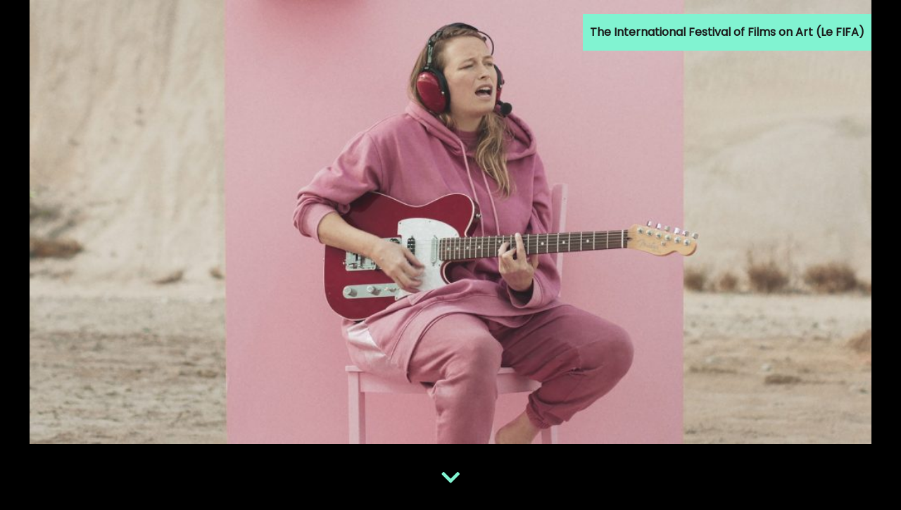

--- FILE ---
content_type: text/html; charset=UTF-8
request_url: https://jumpingframes.com/en/film/the-international-festival-of-films-on-art-le-fifa/
body_size: 10259
content:


<!DOCTYPE html>
<!-- <html lang="en"> -->
<html lang="en-US">
<head>
    <meta charset="UTF-8">
    <meta name="viewport" content="width=device-width, initial-scale=1.0">
    <meta http-equiv="X-UA-Compatible" content="ie=edge">
    <meta http-equiv="cache-control" content="no-cache" />



<style>:root,::before,::after{--mec-color-skin: #40d9f1;--mec-color-skin-rgba-1: rgba(64, 217, 241, .25);--mec-color-skin-rgba-2: rgba(64, 217, 241, .5);--mec-color-skin-rgba-3: rgba(64, 217, 241, .75);--mec-color-skin-rgba-4: rgba(64, 217, 241, .11);--mec-container-normal-width: 1196px;--mec-container-large-width: 1690px;--mec-fes-main-color: #40d9f1;--mec-fes-main-color-rgba-1: rgba(64, 217, 241, 0.12);--mec-fes-main-color-rgba-2: rgba(64, 217, 241, 0.23);--mec-fes-main-color-rgba-3: rgba(64, 217, 241, 0.03);--mec-fes-main-color-rgba-4: rgba(64, 217, 241, 0.3);--mec-fes-main-color-rgba-5: rgb(64 217 241 / 7%);--mec-fes-main-color-rgba-6: rgba(64, 217, 241, 0.2);--mec-fluent-main-color: #ade7ff;--mec-fluent-main-color-rgba-1: rgba(173, 231, 255, 0.3);--mec-fluent-main-color-rgba-2: rgba(173, 231, 255, 0.8);--mec-fluent-main-color-rgba-3: rgba(173, 231, 255, 0.1);--mec-fluent-main-color-rgba-4: rgba(173, 231, 255, 0.2);--mec-fluent-main-color-rgba-5: rgba(173, 231, 255, 0.7);--mec-fluent-main-color-rgba-6: rgba(173, 231, 255, 0.7);--mec-fluent-bold-color: #00acf8;--mec-fluent-bg-hover-color: #ebf9ff;--mec-fluent-bg-color: #f5f7f8;--mec-fluent-second-bg-color: #d6eef9;}</style><meta name='robots' content='index, follow, max-image-preview:large, max-snippet:-1, max-video-preview:-1' />

	<!-- This site is optimized with the Yoast SEO plugin v21.1 - https://yoast.com/wordpress/plugins/seo/ -->
	<title>The International Festival of Films on Art (Le FIFA) - Jumping Frames - Hong Kong International Movement-image Festival</title>
	<meta name="description" content="The International Festival of Films on Art (Le FIFA)" />
	<link rel="canonical" href="https://jumpingframes.com/en/film/the-international-festival-of-films-on-art-le-fifa/" />
	<meta property="og:locale" content="en_US" />
	<meta property="og:type" content="article" />
	<meta property="og:title" content="The International Festival of Films on Art (Le FIFA) - Jumping Frames - Hong Kong International Movement-image Festival" />
	<meta property="og:description" content="The International Festival of Films on Art (Le FIFA)" />
	<meta property="og:url" content="https://jumpingframes.com/en/film/the-international-festival-of-films-on-art-le-fifa/" />
	<meta property="og:site_name" content="Jumping Frames - Hong Kong International Movement-image Festival" />
	<meta property="article:modified_time" content="2023-09-14T09:42:24+00:00" />
	<meta property="og:image" content="https://jumpingframes.com/en/wp-content/uploads/sites/3/2023/07/image-127.png" />
	<meta property="og:image:width" content="1024" />
	<meta property="og:image:height" content="540" />
	<meta property="og:image:type" content="image/png" />
	<meta name="twitter:card" content="summary_large_image" />
	<script type="application/ld+json" class="yoast-schema-graph">{"@context":"https://schema.org","@graph":[{"@type":"WebPage","@id":"https://jumpingframes.com/en/film/the-international-festival-of-films-on-art-le-fifa/","url":"https://jumpingframes.com/en/film/the-international-festival-of-films-on-art-le-fifa/","name":"The International Festival of Films on Art (Le FIFA) - Jumping Frames - Hong Kong International Movement-image Festival","isPartOf":{"@id":"https://jumpingframes.com/en/#website"},"primaryImageOfPage":{"@id":"https://jumpingframes.com/en/film/the-international-festival-of-films-on-art-le-fifa/#primaryimage"},"image":{"@id":"https://jumpingframes.com/en/film/the-international-festival-of-films-on-art-le-fifa/#primaryimage"},"thumbnailUrl":"https://jumpingframes.com/en/wp-content/uploads/sites/3/2023/07/image-127.png","datePublished":"2023-07-31T09:12:30+00:00","dateModified":"2023-09-14T09:42:24+00:00","description":"The International Festival of Films on Art (Le FIFA)","breadcrumb":{"@id":"https://jumpingframes.com/en/film/the-international-festival-of-films-on-art-le-fifa/#breadcrumb"},"inLanguage":"en-US","potentialAction":[{"@type":"ReadAction","target":["https://jumpingframes.com/en/film/the-international-festival-of-films-on-art-le-fifa/"]}]},{"@type":"ImageObject","inLanguage":"en-US","@id":"https://jumpingframes.com/en/film/the-international-festival-of-films-on-art-le-fifa/#primaryimage","url":"https://jumpingframes.com/en/wp-content/uploads/sites/3/2023/07/image-127.png","contentUrl":"https://jumpingframes.com/en/wp-content/uploads/sites/3/2023/07/image-127.png","width":1024,"height":540},{"@type":"BreadcrumbList","@id":"https://jumpingframes.com/en/film/the-international-festival-of-films-on-art-le-fifa/#breadcrumb","itemListElement":[{"@type":"ListItem","position":1,"name":"Home","item":"https://jumpingframes.com/en/"},{"@type":"ListItem","position":2,"name":"Events","item":"https://jumpingframes.com/en/film/"},{"@type":"ListItem","position":3,"name":"The International Festival of Films on Art (Le FIFA)"}]},{"@type":"WebSite","@id":"https://jumpingframes.com/en/#website","url":"https://jumpingframes.com/en/","name":"Jumping Frames - Hong Kong International Movement-image Festival","description":"Jumping Frames - Hong Kong International Movement-image Festival","publisher":{"@id":"https://jumpingframes.com/en/#organization"},"potentialAction":[{"@type":"SearchAction","target":{"@type":"EntryPoint","urlTemplate":"https://jumpingframes.com/en/?s={search_term_string}"},"query-input":"required name=search_term_string"}],"inLanguage":"en-US"},{"@type":"Organization","@id":"https://jumpingframes.com/en/#organization","name":"Jumping Frames","url":"https://jumpingframes.com/en/","logo":{"@type":"ImageObject","inLanguage":"en-US","@id":"https://jumpingframes.com/en/#/schema/logo/image/","url":"https://jumpingframes.com/en/wp-content/uploads/sites/3/2022/07/JF-Logo-300x108_w.png","contentUrl":"https://jumpingframes.com/en/wp-content/uploads/sites/3/2022/07/JF-Logo-300x108_w.png","width":300,"height":108,"caption":"Jumping Frames"},"image":{"@id":"https://jumpingframes.com/en/#/schema/logo/image/"}}]}</script>
	<!-- / Yoast SEO plugin. -->


<link rel='dns-prefetch' href='//fonts.googleapis.com' />
<link rel='dns-prefetch' href='//use.fontawesome.com' />
<script type="text/javascript">
window._wpemojiSettings = {"baseUrl":"https:\/\/s.w.org\/images\/core\/emoji\/14.0.0\/72x72\/","ext":".png","svgUrl":"https:\/\/s.w.org\/images\/core\/emoji\/14.0.0\/svg\/","svgExt":".svg","source":{"concatemoji":"https:\/\/jumpingframes.com\/en\/wp-includes\/js\/wp-emoji-release.min.js?ver=6.1.9"}};
/*! This file is auto-generated */
!function(e,a,t){var n,r,o,i=a.createElement("canvas"),p=i.getContext&&i.getContext("2d");function s(e,t){var a=String.fromCharCode,e=(p.clearRect(0,0,i.width,i.height),p.fillText(a.apply(this,e),0,0),i.toDataURL());return p.clearRect(0,0,i.width,i.height),p.fillText(a.apply(this,t),0,0),e===i.toDataURL()}function c(e){var t=a.createElement("script");t.src=e,t.defer=t.type="text/javascript",a.getElementsByTagName("head")[0].appendChild(t)}for(o=Array("flag","emoji"),t.supports={everything:!0,everythingExceptFlag:!0},r=0;r<o.length;r++)t.supports[o[r]]=function(e){if(p&&p.fillText)switch(p.textBaseline="top",p.font="600 32px Arial",e){case"flag":return s([127987,65039,8205,9895,65039],[127987,65039,8203,9895,65039])?!1:!s([55356,56826,55356,56819],[55356,56826,8203,55356,56819])&&!s([55356,57332,56128,56423,56128,56418,56128,56421,56128,56430,56128,56423,56128,56447],[55356,57332,8203,56128,56423,8203,56128,56418,8203,56128,56421,8203,56128,56430,8203,56128,56423,8203,56128,56447]);case"emoji":return!s([129777,127995,8205,129778,127999],[129777,127995,8203,129778,127999])}return!1}(o[r]),t.supports.everything=t.supports.everything&&t.supports[o[r]],"flag"!==o[r]&&(t.supports.everythingExceptFlag=t.supports.everythingExceptFlag&&t.supports[o[r]]);t.supports.everythingExceptFlag=t.supports.everythingExceptFlag&&!t.supports.flag,t.DOMReady=!1,t.readyCallback=function(){t.DOMReady=!0},t.supports.everything||(n=function(){t.readyCallback()},a.addEventListener?(a.addEventListener("DOMContentLoaded",n,!1),e.addEventListener("load",n,!1)):(e.attachEvent("onload",n),a.attachEvent("onreadystatechange",function(){"complete"===a.readyState&&t.readyCallback()})),(e=t.source||{}).concatemoji?c(e.concatemoji):e.wpemoji&&e.twemoji&&(c(e.twemoji),c(e.wpemoji)))}(window,document,window._wpemojiSettings);
</script>
<style type="text/css">
img.wp-smiley,
img.emoji {
	display: inline !important;
	border: none !important;
	box-shadow: none !important;
	height: 1em !important;
	width: 1em !important;
	margin: 0 0.07em !important;
	vertical-align: -0.1em !important;
	background: none !important;
	padding: 0 !important;
}
</style>
	<link rel='stylesheet' id='mec-select2-style-css' href='https://jumpingframes.com/en/wp-content/plugins/modern-events-calendar-lite/assets/packages/select2/select2.min.css?ver=7.9.0' type='text/css' media='all' />
<link rel='stylesheet' id='mec-font-icons-css' href='https://jumpingframes.com/en/wp-content/plugins/modern-events-calendar-lite/assets/css/iconfonts.css?ver=6.1.9' type='text/css' media='all' />
<link rel='stylesheet' id='mec-frontend-style-css' href='https://jumpingframes.com/en/wp-content/plugins/modern-events-calendar-lite/assets/css/frontend.min.css?ver=7.9.0' type='text/css' media='all' />
<link rel='stylesheet' id='mec-tooltip-style-css' href='https://jumpingframes.com/en/wp-content/plugins/modern-events-calendar-lite/assets/packages/tooltip/tooltip.css?ver=6.1.9' type='text/css' media='all' />
<link rel='stylesheet' id='mec-tooltip-shadow-style-css' href='https://jumpingframes.com/en/wp-content/plugins/modern-events-calendar-lite/assets/packages/tooltip/tooltipster-sideTip-shadow.min.css?ver=6.1.9' type='text/css' media='all' />
<link rel='stylesheet' id='featherlight-css' href='https://jumpingframes.com/en/wp-content/plugins/modern-events-calendar-lite/assets/packages/featherlight/featherlight.css?ver=6.1.9' type='text/css' media='all' />
<link rel='stylesheet' id='mec-google-fonts-css' href='//fonts.googleapis.com/css?family=Montserrat%3A400%2C700%7CRoboto%3A100%2C300%2C400%2C700&#038;ver=6.1.9' type='text/css' media='all' />
<link rel='stylesheet' id='mec-lity-style-css' href='https://jumpingframes.com/en/wp-content/plugins/modern-events-calendar-lite/assets/packages/lity/lity.min.css?ver=6.1.9' type='text/css' media='all' />
<link rel='stylesheet' id='mec-general-calendar-style-css' href='https://jumpingframes.com/en/wp-content/plugins/modern-events-calendar-lite/assets/css/mec-general-calendar.css?ver=6.1.9' type='text/css' media='all' />
<link rel='stylesheet' id='wp-block-library-css' href='https://jumpingframes.com/en/wp-includes/css/dist/block-library/style.min.css?ver=6.1.9' type='text/css' media='all' />
<link rel='stylesheet' id='eedee-gutenslider-init-css' href='https://jumpingframes.com/en/wp-content/plugins/gutenslider/build/gutenslider-init.css?ver=1699993399' type='text/css' media='all' />
<link rel='stylesheet' id='classic-theme-styles-css' href='https://jumpingframes.com/en/wp-includes/css/classic-themes.min.css?ver=1' type='text/css' media='all' />
<style id='global-styles-inline-css' type='text/css'>
body{--wp--preset--color--black: #000000;--wp--preset--color--cyan-bluish-gray: #abb8c3;--wp--preset--color--white: #ffffff;--wp--preset--color--pale-pink: #f78da7;--wp--preset--color--vivid-red: #cf2e2e;--wp--preset--color--luminous-vivid-orange: #ff6900;--wp--preset--color--luminous-vivid-amber: #fcb900;--wp--preset--color--light-green-cyan: #7bdcb5;--wp--preset--color--vivid-green-cyan: #00d084;--wp--preset--color--pale-cyan-blue: #8ed1fc;--wp--preset--color--vivid-cyan-blue: #0693e3;--wp--preset--color--vivid-purple: #9b51e0;--wp--preset--gradient--vivid-cyan-blue-to-vivid-purple: linear-gradient(135deg,rgba(6,147,227,1) 0%,rgb(155,81,224) 100%);--wp--preset--gradient--light-green-cyan-to-vivid-green-cyan: linear-gradient(135deg,rgb(122,220,180) 0%,rgb(0,208,130) 100%);--wp--preset--gradient--luminous-vivid-amber-to-luminous-vivid-orange: linear-gradient(135deg,rgba(252,185,0,1) 0%,rgba(255,105,0,1) 100%);--wp--preset--gradient--luminous-vivid-orange-to-vivid-red: linear-gradient(135deg,rgba(255,105,0,1) 0%,rgb(207,46,46) 100%);--wp--preset--gradient--very-light-gray-to-cyan-bluish-gray: linear-gradient(135deg,rgb(238,238,238) 0%,rgb(169,184,195) 100%);--wp--preset--gradient--cool-to-warm-spectrum: linear-gradient(135deg,rgb(74,234,220) 0%,rgb(151,120,209) 20%,rgb(207,42,186) 40%,rgb(238,44,130) 60%,rgb(251,105,98) 80%,rgb(254,248,76) 100%);--wp--preset--gradient--blush-light-purple: linear-gradient(135deg,rgb(255,206,236) 0%,rgb(152,150,240) 100%);--wp--preset--gradient--blush-bordeaux: linear-gradient(135deg,rgb(254,205,165) 0%,rgb(254,45,45) 50%,rgb(107,0,62) 100%);--wp--preset--gradient--luminous-dusk: linear-gradient(135deg,rgb(255,203,112) 0%,rgb(199,81,192) 50%,rgb(65,88,208) 100%);--wp--preset--gradient--pale-ocean: linear-gradient(135deg,rgb(255,245,203) 0%,rgb(182,227,212) 50%,rgb(51,167,181) 100%);--wp--preset--gradient--electric-grass: linear-gradient(135deg,rgb(202,248,128) 0%,rgb(113,206,126) 100%);--wp--preset--gradient--midnight: linear-gradient(135deg,rgb(2,3,129) 0%,rgb(40,116,252) 100%);--wp--preset--duotone--dark-grayscale: url('#wp-duotone-dark-grayscale');--wp--preset--duotone--grayscale: url('#wp-duotone-grayscale');--wp--preset--duotone--purple-yellow: url('#wp-duotone-purple-yellow');--wp--preset--duotone--blue-red: url('#wp-duotone-blue-red');--wp--preset--duotone--midnight: url('#wp-duotone-midnight');--wp--preset--duotone--magenta-yellow: url('#wp-duotone-magenta-yellow');--wp--preset--duotone--purple-green: url('#wp-duotone-purple-green');--wp--preset--duotone--blue-orange: url('#wp-duotone-blue-orange');--wp--preset--font-size--small: 13px;--wp--preset--font-size--medium: 20px;--wp--preset--font-size--large: 36px;--wp--preset--font-size--x-large: 42px;--wp--preset--spacing--20: 0.44rem;--wp--preset--spacing--30: 0.67rem;--wp--preset--spacing--40: 1rem;--wp--preset--spacing--50: 1.5rem;--wp--preset--spacing--60: 2.25rem;--wp--preset--spacing--70: 3.38rem;--wp--preset--spacing--80: 5.06rem;}:where(.is-layout-flex){gap: 0.5em;}body .is-layout-flow > .alignleft{float: left;margin-inline-start: 0;margin-inline-end: 2em;}body .is-layout-flow > .alignright{float: right;margin-inline-start: 2em;margin-inline-end: 0;}body .is-layout-flow > .aligncenter{margin-left: auto !important;margin-right: auto !important;}body .is-layout-constrained > .alignleft{float: left;margin-inline-start: 0;margin-inline-end: 2em;}body .is-layout-constrained > .alignright{float: right;margin-inline-start: 2em;margin-inline-end: 0;}body .is-layout-constrained > .aligncenter{margin-left: auto !important;margin-right: auto !important;}body .is-layout-constrained > :where(:not(.alignleft):not(.alignright):not(.alignfull)){max-width: var(--wp--style--global--content-size);margin-left: auto !important;margin-right: auto !important;}body .is-layout-constrained > .alignwide{max-width: var(--wp--style--global--wide-size);}body .is-layout-flex{display: flex;}body .is-layout-flex{flex-wrap: wrap;align-items: center;}body .is-layout-flex > *{margin: 0;}:where(.wp-block-columns.is-layout-flex){gap: 2em;}.has-black-color{color: var(--wp--preset--color--black) !important;}.has-cyan-bluish-gray-color{color: var(--wp--preset--color--cyan-bluish-gray) !important;}.has-white-color{color: var(--wp--preset--color--white) !important;}.has-pale-pink-color{color: var(--wp--preset--color--pale-pink) !important;}.has-vivid-red-color{color: var(--wp--preset--color--vivid-red) !important;}.has-luminous-vivid-orange-color{color: var(--wp--preset--color--luminous-vivid-orange) !important;}.has-luminous-vivid-amber-color{color: var(--wp--preset--color--luminous-vivid-amber) !important;}.has-light-green-cyan-color{color: var(--wp--preset--color--light-green-cyan) !important;}.has-vivid-green-cyan-color{color: var(--wp--preset--color--vivid-green-cyan) !important;}.has-pale-cyan-blue-color{color: var(--wp--preset--color--pale-cyan-blue) !important;}.has-vivid-cyan-blue-color{color: var(--wp--preset--color--vivid-cyan-blue) !important;}.has-vivid-purple-color{color: var(--wp--preset--color--vivid-purple) !important;}.has-black-background-color{background-color: var(--wp--preset--color--black) !important;}.has-cyan-bluish-gray-background-color{background-color: var(--wp--preset--color--cyan-bluish-gray) !important;}.has-white-background-color{background-color: var(--wp--preset--color--white) !important;}.has-pale-pink-background-color{background-color: var(--wp--preset--color--pale-pink) !important;}.has-vivid-red-background-color{background-color: var(--wp--preset--color--vivid-red) !important;}.has-luminous-vivid-orange-background-color{background-color: var(--wp--preset--color--luminous-vivid-orange) !important;}.has-luminous-vivid-amber-background-color{background-color: var(--wp--preset--color--luminous-vivid-amber) !important;}.has-light-green-cyan-background-color{background-color: var(--wp--preset--color--light-green-cyan) !important;}.has-vivid-green-cyan-background-color{background-color: var(--wp--preset--color--vivid-green-cyan) !important;}.has-pale-cyan-blue-background-color{background-color: var(--wp--preset--color--pale-cyan-blue) !important;}.has-vivid-cyan-blue-background-color{background-color: var(--wp--preset--color--vivid-cyan-blue) !important;}.has-vivid-purple-background-color{background-color: var(--wp--preset--color--vivid-purple) !important;}.has-black-border-color{border-color: var(--wp--preset--color--black) !important;}.has-cyan-bluish-gray-border-color{border-color: var(--wp--preset--color--cyan-bluish-gray) !important;}.has-white-border-color{border-color: var(--wp--preset--color--white) !important;}.has-pale-pink-border-color{border-color: var(--wp--preset--color--pale-pink) !important;}.has-vivid-red-border-color{border-color: var(--wp--preset--color--vivid-red) !important;}.has-luminous-vivid-orange-border-color{border-color: var(--wp--preset--color--luminous-vivid-orange) !important;}.has-luminous-vivid-amber-border-color{border-color: var(--wp--preset--color--luminous-vivid-amber) !important;}.has-light-green-cyan-border-color{border-color: var(--wp--preset--color--light-green-cyan) !important;}.has-vivid-green-cyan-border-color{border-color: var(--wp--preset--color--vivid-green-cyan) !important;}.has-pale-cyan-blue-border-color{border-color: var(--wp--preset--color--pale-cyan-blue) !important;}.has-vivid-cyan-blue-border-color{border-color: var(--wp--preset--color--vivid-cyan-blue) !important;}.has-vivid-purple-border-color{border-color: var(--wp--preset--color--vivid-purple) !important;}.has-vivid-cyan-blue-to-vivid-purple-gradient-background{background: var(--wp--preset--gradient--vivid-cyan-blue-to-vivid-purple) !important;}.has-light-green-cyan-to-vivid-green-cyan-gradient-background{background: var(--wp--preset--gradient--light-green-cyan-to-vivid-green-cyan) !important;}.has-luminous-vivid-amber-to-luminous-vivid-orange-gradient-background{background: var(--wp--preset--gradient--luminous-vivid-amber-to-luminous-vivid-orange) !important;}.has-luminous-vivid-orange-to-vivid-red-gradient-background{background: var(--wp--preset--gradient--luminous-vivid-orange-to-vivid-red) !important;}.has-very-light-gray-to-cyan-bluish-gray-gradient-background{background: var(--wp--preset--gradient--very-light-gray-to-cyan-bluish-gray) !important;}.has-cool-to-warm-spectrum-gradient-background{background: var(--wp--preset--gradient--cool-to-warm-spectrum) !important;}.has-blush-light-purple-gradient-background{background: var(--wp--preset--gradient--blush-light-purple) !important;}.has-blush-bordeaux-gradient-background{background: var(--wp--preset--gradient--blush-bordeaux) !important;}.has-luminous-dusk-gradient-background{background: var(--wp--preset--gradient--luminous-dusk) !important;}.has-pale-ocean-gradient-background{background: var(--wp--preset--gradient--pale-ocean) !important;}.has-electric-grass-gradient-background{background: var(--wp--preset--gradient--electric-grass) !important;}.has-midnight-gradient-background{background: var(--wp--preset--gradient--midnight) !important;}.has-small-font-size{font-size: var(--wp--preset--font-size--small) !important;}.has-medium-font-size{font-size: var(--wp--preset--font-size--medium) !important;}.has-large-font-size{font-size: var(--wp--preset--font-size--large) !important;}.has-x-large-font-size{font-size: var(--wp--preset--font-size--x-large) !important;}
.wp-block-navigation a:where(:not(.wp-element-button)){color: inherit;}
:where(.wp-block-columns.is-layout-flex){gap: 2em;}
.wp-block-pullquote{font-size: 1.5em;line-height: 1.6;}
</style>
<link rel='stylesheet' id='email-subscribers-css' href='https://jumpingframes.com/en/wp-content/plugins/email-subscribers/lite/public/css/email-subscribers-public.css?ver=5.7.6' type='text/css' media='all' />
<link rel='stylesheet' id='ub-extension-style-css-css' href='https://jumpingframes.com/en/wp-content/plugins/ultimate-blocks/src/extensions/style.css?ver=6.1.9' type='text/css' media='all' />
<link rel='stylesheet' id='main-stylesheet-css' href='https://jumpingframes.com/en/wp-content/themes/jumpingframes2022/style.css?ver=1760342179' type='text/css' media='all' />
<link rel='stylesheet' id='Poppins-css' href='https://fonts.googleapis.com/css2?family=Poppins%3Aital%2Cwght%400%2C100%3B0%2C200%3B0%2C400%3B1%2C100%3B1%2C200%3B1%2C400&#038;display=swap&#038;ver=6.1.9' type='text/css' media='all' />
<link rel='stylesheet' id='Montserrat-css' href='https://fonts.googleapis.com/css2?family=Montserrat%3Awght%40100%3B400%3B600&#038;display=swap&#038;ver=6.1.9' type='text/css' media='all' />
<link rel='stylesheet' id='fontawesome-css' href='https://use.fontawesome.com/releases/v5.15.4/css/all.css' type='text/css' media='all' />
<script type='text/javascript' src='https://jumpingframes.com/en/wp-includes/js/jquery/jquery.min.js?ver=3.6.1' id='jquery-core-js'></script>
<script type='text/javascript' src='https://jumpingframes.com/en/wp-includes/js/jquery/jquery-migrate.min.js?ver=3.3.2' id='jquery-migrate-js'></script>
<script type='text/javascript' src='https://jumpingframes.com/en/wp-content/plugins/modern-events-calendar-lite/assets/js/mec-general-calendar.js?ver=7.9.0' id='mec-general-calendar-script-js'></script>
<script type='text/javascript' src='https://jumpingframes.com/en/wp-content/plugins/modern-events-calendar-lite/assets/packages/tooltip/tooltip.js?ver=7.9.0' id='mec-tooltip-script-js'></script>
<script type='text/javascript' id='mec-frontend-script-js-extra'>
/* <![CDATA[ */
var mecdata = {"day":"day","days":"days","hour":"hour","hours":"hours","minute":"minute","minutes":"minutes","second":"second","seconds":"seconds","next":"Next","prev":"Prev","elementor_edit_mode":"no","recapcha_key":"","ajax_url":"https:\/\/jumpingframes.com\/en\/wp-admin\/admin-ajax.php","fes_nonce":"2a767f8aea","fes_thankyou_page_time":"2000","fes_upload_nonce":"affcf4e9c3","current_year":"2026","current_month":"01","datepicker_format":"yy-mm-dd&Y-m-d"};
/* ]]> */
</script>
<script type='text/javascript' src='https://jumpingframes.com/en/wp-content/plugins/modern-events-calendar-lite/assets/js/frontend.js?ver=7.9.0' id='mec-frontend-script-js'></script>
<script type='text/javascript' src='https://jumpingframes.com/en/wp-content/plugins/modern-events-calendar-lite/assets/js/events.js?ver=7.9.0' id='mec-events-script-js'></script>
<script type='text/javascript' src='https://jumpingframes.com/en/wp-content/themes/jumpingframes2022/assets/js/main.js?ver=6.1.9' id='main-js'></script>
<link rel="https://api.w.org/" href="https://jumpingframes.com/en/wp-json/" /><link rel="alternate" type="application/json" href="https://jumpingframes.com/en/wp-json/wp/v2/mec-events/1396" /><link rel="EditURI" type="application/rsd+xml" title="RSD" href="https://jumpingframes.com/en/xmlrpc.php?rsd" />
<link rel="wlwmanifest" type="application/wlwmanifest+xml" href="https://jumpingframes.com/en/wp-includes/wlwmanifest.xml" />
<meta name="generator" content="WordPress 6.1.9" />
<link rel='shortlink' href='https://jumpingframes.com/en/?p=1396' />
<link rel="alternate" type="application/json+oembed" href="https://jumpingframes.com/en/wp-json/oembed/1.0/embed?url=https%3A%2F%2Fjumpingframes.com%2Fen%2Ffilm%2Fthe-international-festival-of-films-on-art-le-fifa%2F" />
<link rel="alternate" type="text/xml+oembed" href="https://jumpingframes.com/en/wp-json/oembed/1.0/embed?url=https%3A%2F%2Fjumpingframes.com%2Fen%2Ffilm%2Fthe-international-festival-of-films-on-art-le-fifa%2F&#038;format=xml" />

	<style></style>

	<link rel="icon" href="https://jumpingframes.com/en/wp-content/uploads/sites/3/2025/04/cropped-JF2025-330x330-0326a-32x32.jpg" sizes="32x32" />
<link rel="icon" href="https://jumpingframes.com/en/wp-content/uploads/sites/3/2025/04/cropped-JF2025-330x330-0326a-192x192.jpg" sizes="192x192" />
<link rel="apple-touch-icon" href="https://jumpingframes.com/en/wp-content/uploads/sites/3/2025/04/cropped-JF2025-330x330-0326a-180x180.jpg" />
<meta name="msapplication-TileImage" content="https://jumpingframes.com/en/wp-content/uploads/sites/3/2025/04/cropped-JF2025-330x330-0326a-270x270.jpg" />
</head>

<body class="mec-events-template-default single single-mec-events postid-1396 wp-custom-logo body-class mec-theme-jumpingframes2022">
 


<header class="header-area">

<!-- /Menu-->
<div id="header-nav" class="hide-nav-bar">
<div class="nav-social-media">
  <span><a href="https://www.facebook.com/jumpingframes.hk"><i class="fab fa-facebook"></i></a></span>
  <span><a href="https://www.instagram.com/jumpingframes.hk/"><i class="fab fa-instagram"></i></a></span>
  <!-- <span><a href=""><i class="fas fa-search"></i></a></span> -->
  <span class="nav-lang"><a href="https://jumpingframes.com/en/the-international-festival-of-films-on-art-le-fifa">ENG</a>/<a href="https://jumpingframes.com/the-international-festival-of-films-on-art-le-fifa">中</a></span>
</div>

<div class="nav-container" >
<!-- H1 for SEO -->
<div class="brand">
      <a href="https://jumpingframes.com/en/" class="custom-logo-link" rel="home"><img width="300" height="108" src="https://jumpingframes.com/en/wp-content/uploads/sites/3/2022/07/JF-Logo-300x108_w.png" class="custom-logo" alt="Jumping Frames &#8211; Hong Kong International Movement-image Festival" decoding="async" /></a> 
</div>


<!-- Small screen menu button -->
<div class="menu-link-bar">
  <a href="#menu" class="menu-link">
    <span class="bar1"></span>
    <span class="bar2"></span>
    <span class="bar3"></span>
  </a>
</div>
<!-- /Small screen menu button -->


<!-- Menu Items -->



<nav id="menu" role="navigation">
<div class="nav-social-media-mobile">
  <span><a href="https://www.facebook.com/jumpingframes.hk"><i class="fab fa-facebook"></i></a></span>
  <span><a href="https://www.instagram.com/jumpingframes.hk/"><i class="fab fa-instagram"></i></a></span>
  <!-- <span><a href=""><i class="fas fa-search"></i></a></span> -->
  <span class="nav-lang"><a href="https://jumpingframes.com/en/">ENG</a>/<a href="https://jumpingframes.com/">中</a></span>
</div>
    <ul><li id="menu-item-2585" class="menu-item menu-item-type-custom menu-item-object-custom menu-item-has-children menu-item-2585"><a>JF 2025</a>
<ul class="sub-menu">
	<li id="menu-item-2615" class="menu-item menu-item-type-post_type menu-item-object-page menu-item-2615"><a href="https://jumpingframes.com/en/festival-2025/">JF Time Machine</a></li>
	<li id="menu-item-19" class="menu-item menu-item-type-post_type menu-item-object-page menu-item-19"><a href="https://jumpingframes.com/en/about-jf/">Jumping Frames</a></li>
	<li id="menu-item-2586" class="menu-item menu-item-type-post_type menu-item-object-page menu-item-2586"><a href="https://jumpingframes.com/en/credits/">Our Team</a></li>
</ul>
</li>
<li id="menu-item-2402" class="menu-item menu-item-type-custom menu-item-object-custom menu-item-has-children menu-item-2402"><a>Screening Programmes</a>
<ul class="sub-menu">
	<li id="menu-item-2581" class="menu-item menu-item-type-post_type menu-item-object-page menu-item-2581"><a href="https://jumpingframes.com/en/screening-2025-opening-film/">Opening Film</a></li>
	<li id="menu-item-2579" class="menu-item menu-item-type-post_type menu-item-object-page menu-item-2579"><a href="https://jumpingframes.com/en/screening-2025-artist-collection/">Artist Collection</a></li>
	<li id="menu-item-2583" class="menu-item menu-item-type-post_type menu-item-object-page menu-item-2583"><a href="https://jumpingframes.com/en/screening-2025-spectrums/">Spectrums</a></li>
	<li id="menu-item-2580" class="menu-item menu-item-type-post_type menu-item-object-page menu-item-2580"><a href="https://jumpingframes.com/en/screening-2025-international-feature-film/">International Feature Film Selections</a></li>
	<li id="menu-item-2598" class="menu-item menu-item-type-post_type menu-item-object-page menu-item-2598"><a href="https://jumpingframes.com/en/screening-2025-body-archive/">Body Archive</a></li>
	<li id="menu-item-2582" class="menu-item menu-item-type-post_type menu-item-object-page menu-item-2582"><a href="https://jumpingframes.com/en/screening-2025-sino-phone-focus/">Sino-phone Focus</a></li>
</ul>
</li>
<li id="menu-item-2404" class="menu-item menu-item-type-custom menu-item-object-custom menu-item-has-children menu-item-2404"><a>Competition</a>
<ul class="sub-menu">
	<li id="menu-item-2405" class="menu-item menu-item-type-post_type menu-item-object-page menu-item-2405"><a href="https://jumpingframes.com/en/competition-selection-2025/">Competition Selection</a></li>
	<li id="menu-item-2532" class="menu-item menu-item-type-post_type menu-item-object-page menu-item-2532"><a href="https://jumpingframes.com/en/meet-the-jury/">Meet the Jury</a></li>
	<li id="menu-item-2584" class="menu-item menu-item-type-post_type menu-item-object-page menu-item-2584"><a href="https://jumpingframes.com/en/pastawardee/">Past Awards</a></li>
</ul>
</li>
<li id="menu-item-2406" class="menu-item menu-item-type-custom menu-item-object-custom menu-item-has-children menu-item-2406"><a>Expanded Space</a>
<ul class="sub-menu">
	<li id="menu-item-2587" class="menu-item menu-item-type-post_type menu-item-object-page menu-item-2587"><a href="https://jumpingframes.com/en/sometimes-i-see-the-future/">Sometimes I See the Future</a></li>
	<li id="menu-item-2633" class="menu-item menu-item-type-post_type menu-item-object-page menu-item-2633"><a href="https://jumpingframes.com/en/expanded-space-archives/">Archives</a></li>
</ul>
</li>
<li id="menu-item-2588" class="menu-item menu-item-type-custom menu-item-object-custom menu-item-has-children menu-item-2588"><a>Events</a>
<ul class="sub-menu">
	<li id="menu-item-2589" class="menu-item menu-item-type-post_type menu-item-object-page menu-item-2589"><a href="https://jumpingframes.com/en/workshop-2025/">Workshop</a></li>
</ul>
</li>
<li id="menu-item-2594" class="menu-item menu-item-type-post_type menu-item-object-page menu-item-2594"><a href="https://jumpingframes.com/en/calendar-2025/">Timetable</a></li>
<li id="menu-item-2593" class="menu-item menu-item-type-post_type menu-item-object-page menu-item-2593"><a href="https://jumpingframes.com/en/ticketing-info/">Ticketing</a></li>
</ul>
     <!-- <ul>
     <li><a href="#">ABOUT JUMPING FRAMES</a></li>
     <li><a href="#">BODY NON BODY</a></li>
     <li><a href="./screening.html">SCREENING</a></li>
     <li class="nav-parent"><a href="#">EXPANDED PROGRAMME</a>
       <ul class="nav-sub-menu">
         <li><a href="">EXHIBITION</a></li>
         <li><a href="">FORUM</a></li>
       </ul>
     </li>
     <li><a href="#">TICKETS & FESTIVAL CALENDAR</a></li>
     <li><a href="#">COMPETITION</a></li>
   </ul> -->


  <ul class="special-menu"><li id="menu-item-2070" class="menu-item menu-item-type-post_type menu-item-object-page menu-item-2070"><a href="https://jumpingframes.com/en/past-festival/">Past Festival</a></li>
</ul>


  <!-- <ul class="special-menu">
    <li><a href="#">PAST FESTIVAL</a></li>
    <li><a href="#">COMMISSION</a></li>
  </ul> -->
</nav>
<!-- /Menu Items -->




  </div>
</div>
<!-- /Menu -->

    </header>

<main id="main" class="main-area">


<!-- 
  *items_wrap is built using sprintf()
  *This is a template that is parsed with sprintf():
  * $nav_menu .= sprintf(
  * $args -> items_wrap
  ,esc_attr($wrap_id) // %1$s
  ,esc_attr($wrap_class) //%2$s
  ,$items //$3$s
  )



-->
    <section id="main-content" class="mec-container">

        
        
            

<main class="main-area clearfix">


<div class="film-main-v">

        <img width="1024" height="540" src="https://jumpingframes.com/en/wp-content/uploads/sites/3/2023/07/image-127.png" class="attachment-full size-full wp-post-image" alt="" loading="lazy" data-mec-postid="1396" />                              <div class="film-main-title">
        <h1>The International Festival of Films on Art (Le FIFA)</h1>
      </div>
</div>


  <!-- start breadcrumbs -->
   <!-- end breadcrumbs -->


<div class="film-after-arrow cursor scroll-next"><i class="fas fa-chevron-down"></i></div>


    
<div class="film-main" >

  <div class="film-tag">
    
    <!-- Category -->
    <span>Spectrums: International Arthouse Showcase</span>

    <!-- Tags -->

    
        
    
         
   
    
  </div>

  <div class="film-title">

        <h1 class="mec-single-title">The International Festival of Films on Art (Le FIFA)</h1>
 
  </div>


  <div class="row">
    <div class="col-8-md col-12-sm">

      <div class="film-info">
      </div>
      <div class="film-syn">
      <div class="mec-single-event-description mec-events-content">
<p>Year-round Curator : Andreina AVELEDO</p>



<div class="is-layout-flex wp-container-3 wp-block-columns">
<div class="is-layout-flow wp-block-column" style="flex-basis:33.33%">
<figure class="wp-block-image size-large"><img decoding="async" loading="lazy" width="1024" height="215" src="https://jumpingframes.com/en/wp-content/uploads/sites/3/2023/07/LE_FIFA_BLANC_TRANSPARENT-1024x215.png" alt="" class="wp-image-1408" srcset="https://jumpingframes.com/en/wp-content/uploads/sites/3/2023/07/LE_FIFA_BLANC_TRANSPARENT-1024x215.png 1024w, https://jumpingframes.com/en/wp-content/uploads/sites/3/2023/07/LE_FIFA_BLANC_TRANSPARENT-300x63.png 300w, https://jumpingframes.com/en/wp-content/uploads/sites/3/2023/07/LE_FIFA_BLANC_TRANSPARENT-768x161.png 768w, https://jumpingframes.com/en/wp-content/uploads/sites/3/2023/07/LE_FIFA_BLANC_TRANSPARENT-1536x323.png 1536w, https://jumpingframes.com/en/wp-content/uploads/sites/3/2023/07/LE_FIFA_BLANC_TRANSPARENT-2048x430.png 2048w, https://jumpingframes.com/en/wp-content/uploads/sites/3/2023/07/LE_FIFA_BLANC_TRANSPARENT-1600x336.png 1600w" sizes="(max-width: 1024px) 100vw, 1024px" /></figure>
</div>



<div class="is-layout-flow wp-block-column" style="flex-basis:66.66%">
<p>The International Festival of Films on Art (Le FIFA) has been showcasing unique art films for over 40 years, making it the world&#8217;s largest art film festival. However, Le FIFA is more than just an annual event, as it works to promote art films throughout the year with the help of cultural partners worldwide. The festival aims to increase public awareness and appreciation of art while also advocating for artists in the image and arts fields. Le FIFA also features films that highlight dance throughout the year.</p>



<p>Le FIFA&#8217;s mission is to share unique works of art across borders and to defend the work of artists. The festival works passionately and determinedly alongside cultural ambassadors abroad to promote art and artists. Recently, Le FIFA celebrated the richness of dance and bodily diversities through a program of five films at ‘Jumping Frames &#8211; Hong Kong International Movement-image Festival’.</p>
</div>
</div>



<p></p>



<p><strong>Curator&#8217;s Notes</strong></p>



<p>At Le FIFA, we are delighted to present a diverse and thought-provoking selection of films that explore the rich tapestry of human experiences through dance, movement, and image. This year, we are proud to showcase five exceptional films: <em>La Goddam voie lactée</em>, <em>LUCE</em>, <em>The Mirror of Others</em>,<em> Au-delà du hors-champ</em>, and <em>Écho</em>. Each film offers a unique perspective, pushing the boundaries of cinematic storytelling and engaging the audience in captivating narratives.</p>



<p>Through the curation of these remarkable films, Le FIFA aims to celebrate the diversity of cinematic expression and spark meaningful conversations with the ‘Jumping Frames &#8211; Hong Kong International Movement-image Festival’. We invite our audiences to engage with these compelling works, explore new perspectives, and embrace the power of movement and image as a catalyst for dialogue and understanding. Join us on this captivating journey, where the boundaries of artistry and storytelling are pushed, and the essence of the human experience is brought to life on the big screen.</p>



<p>&#8212;Andreina AVELEDO (Year-round Curator)</p>



<div style="height:100px" aria-hidden="true" class="wp-block-spacer"></div>



<hr class="wp-block-separator has-alpha-channel-opacity"/>



<figure class="wp-block-image is-resized"><img decoding="async" loading="lazy" src="https://jumpingframes.com/wp-content/uploads/2023/08/800px-Hong_Kong_film_rating_Level_Two-A_Not_Suitable_For_Children.svg_.png" alt="" class="wp-image-3039" width="43" height="43"/></figure>



<p class="has-small-font-size">Not Suitable for Children</p>



<div style="height:20px" aria-hidden="true" class="wp-block-spacer"></div>



<div class="wp-block-media-text alignwide is-stacked-on-mobile" style="grid-template-columns:66% auto"><figure class="wp-block-media-text__media"><img decoding="async" loading="lazy" width="1024" height="540" src="https://jumpingframes.com/en/wp-content/uploads/sites/3/2023/08/La-Goddam-voie-lactee-02-.jpg-1024x540.jpg" alt="" class="wp-image-1553 size-full" srcset="https://jumpingframes.com/en/wp-content/uploads/sites/3/2023/08/La-Goddam-voie-lactee-02-.jpg-1024x540.jpg 1024w, https://jumpingframes.com/en/wp-content/uploads/sites/3/2023/08/La-Goddam-voie-lactee-02-.jpg-300x158.jpg 300w, https://jumpingframes.com/en/wp-content/uploads/sites/3/2023/08/La-Goddam-voie-lactee-02-.jpg-768x405.jpg 768w, https://jumpingframes.com/en/wp-content/uploads/sites/3/2023/08/La-Goddam-voie-lactee-02-.jpg-1536x810.jpg 1536w, https://jumpingframes.com/en/wp-content/uploads/sites/3/2023/08/La-Goddam-voie-lactee-02-.jpg-2048x1080.jpg 2048w, https://jumpingframes.com/en/wp-content/uploads/sites/3/2023/08/La-Goddam-voie-lactee-02-.jpg-1600x844.jpg 1600w" sizes="(max-width: 1024px) 100vw, 1024px" /></figure><div class="wp-block-media-text__content">
<p><strong><em>La Goddam voie lactée </em></strong></p>



<p class="has-small-font-size">Directors: Mélanie DEMERS &amp; Jérémie BATTAGLIA</p>



<p class="has-small-font-size">Canada / 2021 / 20mins / No dialogue</p>
</div></div>



<div style="height:20px" aria-hidden="true" class="wp-block-spacer"></div>



<div class="wp-block-media-text alignwide is-stacked-on-mobile" style="grid-template-columns:66% auto"><figure class="wp-block-media-text__media"><img decoding="async" loading="lazy" width="1024" height="576" src="https://jumpingframes.com/en/wp-content/uploads/sites/3/2023/08/luce-01-1024x576.jpg" alt="" class="wp-image-1555 size-full" srcset="https://jumpingframes.com/en/wp-content/uploads/sites/3/2023/08/luce-01-1024x576.jpg 1024w, https://jumpingframes.com/en/wp-content/uploads/sites/3/2023/08/luce-01-300x169.jpg 300w, https://jumpingframes.com/en/wp-content/uploads/sites/3/2023/08/luce-01-768x432.jpg 768w, https://jumpingframes.com/en/wp-content/uploads/sites/3/2023/08/luce-01-1536x864.jpg 1536w, https://jumpingframes.com/en/wp-content/uploads/sites/3/2023/08/luce-01-2048x1152.jpg 2048w, https://jumpingframes.com/en/wp-content/uploads/sites/3/2023/08/luce-01-1600x900.jpg 1600w" sizes="(max-width: 1024px) 100vw, 1024px" /></figure><div class="wp-block-media-text__content">
<p><strong><em>LUCE</em></strong></p>



<p class="has-small-font-size">Director: Valeria GALLUCCIO</p>



<p class="has-small-font-size">Canada / 2022 / 7mins / No dialogue</p>
</div></div>



<div style="height:20px" aria-hidden="true" class="wp-block-spacer"></div>



<div class="wp-block-media-text alignwide is-stacked-on-mobile" style="grid-template-columns:66% auto"><figure class="wp-block-media-text__media"><img decoding="async" loading="lazy" width="1024" height="540" src="https://jumpingframes.com/en/wp-content/uploads/sites/3/2023/08/The-Mirror-of-Others-01-1024x540.jpg" alt="" class="wp-image-1556 size-full" srcset="https://jumpingframes.com/en/wp-content/uploads/sites/3/2023/08/The-Mirror-of-Others-01-1024x540.jpg 1024w, https://jumpingframes.com/en/wp-content/uploads/sites/3/2023/08/The-Mirror-of-Others-01-300x158.jpg 300w, https://jumpingframes.com/en/wp-content/uploads/sites/3/2023/08/The-Mirror-of-Others-01-768x405.jpg 768w, https://jumpingframes.com/en/wp-content/uploads/sites/3/2023/08/The-Mirror-of-Others-01-1536x810.jpg 1536w, https://jumpingframes.com/en/wp-content/uploads/sites/3/2023/08/The-Mirror-of-Others-01-2048x1080.jpg 2048w, https://jumpingframes.com/en/wp-content/uploads/sites/3/2023/08/The-Mirror-of-Others-01-1600x844.jpg 1600w" sizes="(max-width: 1024px) 100vw, 1024px" /></figure><div class="wp-block-media-text__content">
<p><strong><em>The Mirror of Others</em></strong></p>



<p class="has-small-font-size">Director: Kristen BROWN</p>



<p class="has-small-font-size">Canada / 2022 / 7mins / English / English subtitles</p>
</div></div>



<div style="height:20px" aria-hidden="true" class="wp-block-spacer"></div>



<div class="wp-block-media-text alignwide is-stacked-on-mobile" style="grid-template-columns:66% auto"><figure class="wp-block-media-text__media"><img decoding="async" loading="lazy" width="1024" height="576" src="https://jumpingframes.com/en/wp-content/uploads/sites/3/2023/08/ADHC-01_small-1024x576.jpg" alt="" class="wp-image-1557 size-full" srcset="https://jumpingframes.com/en/wp-content/uploads/sites/3/2023/08/ADHC-01_small-1024x576.jpg 1024w, https://jumpingframes.com/en/wp-content/uploads/sites/3/2023/08/ADHC-01_small-300x169.jpg 300w, https://jumpingframes.com/en/wp-content/uploads/sites/3/2023/08/ADHC-01_small-768x432.jpg 768w, https://jumpingframes.com/en/wp-content/uploads/sites/3/2023/08/ADHC-01_small.jpg 1500w" sizes="(max-width: 1024px) 100vw, 1024px" /></figure><div class="wp-block-media-text__content">
<p><strong><em>Au-delà du hors-champ</em></strong></p>



<p class="has-small-font-size">Director: Axel ROBIN</p>



<p class="has-small-font-size">Canada / 2022 / 9mins / French / English subtitles</p>
</div></div>



<div style="height:20px" aria-hidden="true" class="wp-block-spacer"></div>



<div class="wp-block-media-text alignwide is-stacked-on-mobile" style="grid-template-columns:66% auto"><figure class="wp-block-media-text__media"><img decoding="async" loading="lazy" width="1024" height="691" src="https://jumpingframes.com/en/wp-content/uploads/sites/3/2023/08/Echo-04-1024x691.png" alt="" class="wp-image-1558 size-full" srcset="https://jumpingframes.com/en/wp-content/uploads/sites/3/2023/08/Echo-04-1024x691.png 1024w, https://jumpingframes.com/en/wp-content/uploads/sites/3/2023/08/Echo-04-300x202.png 300w, https://jumpingframes.com/en/wp-content/uploads/sites/3/2023/08/Echo-04-768x518.png 768w, https://jumpingframes.com/en/wp-content/uploads/sites/3/2023/08/Echo-04-1536x1036.png 1536w, https://jumpingframes.com/en/wp-content/uploads/sites/3/2023/08/Echo-04-2048x1381.png 2048w, https://jumpingframes.com/en/wp-content/uploads/sites/3/2023/08/Echo-04-1600x1079.png 1600w" sizes="(max-width: 1024px) 100vw, 1024px" /></figure><div class="wp-block-media-text__content">
<p><strong><em>Écho</em></strong></p>



<p class="has-small-font-size">Director: Édouard LOCK</p>



<p class="has-small-font-size">Canada / 2021 / 23mins / No dialogue</p>
</div></div>



<p></p>



<hr class="wp-block-separator has-alpha-channel-opacity"/>
</div>
      
      </div>
    </div>  <!--col-->
    <div class="col-4-md col-12-sm">
      <div class="film-o-info">
        <div class="cast">
                  </div>
  
  
        <div class="film-ticketing">
          <div class="film-tix-inner">
            <div class="film-tix-title">
              <h3>
                Screening details               <i class="fas fa-angle-double-right" style="color:var(--primary-color);"></i></h3>
              </div>
            <div class="film-tix-info">
               <!-- Hourly Schedule -->
                    <div class="mec-event-schedule mec-frontbox">
        
                                                <dl>
                    <dt class="schedul-multi-date">13/9/2023</dt>
                                
                                        
                        <dt class="mec-schedule-time"><span class="mec-schedule-start-time">2:30pm</span></dt>
                        <dt class="schedule-venue"><i class="mec-sl-location-pin"></i> Kino, 1/F Eaton HK </dt>
                        <dt class="schedule-description"></dt>

                                            </dl>
                                    
            
                    </div>
                      
                                        <div class="mec-event-cost">
                            <!-- <i class="mec-sl-wallet"></i> -->
                            <h3 class="mec-cost">Ticket Price <i class="fas fa-angle-double-right" style="color:var(--primary-color);"></i></h3>
                            <dl><dd class="mec-events-event-cost">HKD110.00</dd></dl>
                        </div>
                                        
                          </div>
            <div class="film-tix-action">
              <!-- Book now Button -->
                                    <a class="tix-book" target="_blank" href="https://qrs.ly/hvf1i9p">Book Now</a>
                            </div>
            
    
          </div>      
        </div> 

      </div>
      
    </div>  <!--col-->

  </div> <!-- row-->
  <div class="film-syn">

  </div>

</div>


</main>


<div class="mec-wrap  clearfix " id="mec_skin_6057">
    
    <article class="row mec-single-event mec-single-modern film-main">

      
        <div class="col-md-8">

                            </div>

           

            
            <!-- Custom Data Fields -->
            
            <!-- Links Module -->
            
            <!-- Google Maps Module -->
            <div class="mec-events-meta-group mec-events-meta-group-gmap">
                            </div>

            <!-- Export Module -->
            
            <!-- Countdown module -->
            
           

            

        </div>
        <!-- <section class="main-link">
        <a href="" class="short-link">
            <i class="fas fa-angle-double-right"></i></a>

    </section>
         -->

    </article>

        
</div>
<script>
jQuery(".mec-speaker-avatar a").on('click', function(e)
{
    e.preventDefault();

    var id = jQuery(this).attr('href');
    lity(id);
});


</script>

--- FILE ---
content_type: text/css
request_url: https://jumpingframes.com/en/wp-content/themes/jumpingframes2022/style.css?ver=1760342179
body_size: 3008
content:
/**
    Theme Name: Jumping Frames 2022
    Theme URI: http://jumpingframes.com/
    Author: Yan Cheng
    Text Domain: jumping-frames-202
    Description: Jumping Frames 2022 Website
    Tags: jf2022
    Version:3.0.0
*/



/* import css files*/
@import url(./assets/css/_variables.css);

/*include header file*/
@import url(./assets/css/_header.css);

/* Global css files*/
@import url(./assets/css/_global.css);

/* Grid css files */
@import url(./assets/css/_grid.css);

@import url(./assets/css/_footer.css);

@import url(./assets/css/_page.css);


html,
body {
    height: 100%;
    width: 100%;
    margin: 0;
    padding: 0;
    /* scroll-behavior: smooth; */
    background-color: #000;
    max-width: 1920px;
    margin: 0 auto;

}

.main-area {
    transition: margin-top 0.7s 0.3s ease;
    -webkit-transition: margin-top 0.7s 0.3s ease;
}

/* body.logged-in header {  
    margin-top: 32px;  
}   */

canvas {
    display: block;
}


body {
    font: normal 400 1rem var(--font-Poppins);
    color: #fff;
}

/* p {
    text-align: justify;
} */

a {
    text-decoration: none !important;
    /* font: normal 300 1rem 'Helvetica',sans-serif; */
}

.cursor {
    cursor: pointer;
}

.slider-wrap {
    width: 100%;
}

.slider-wrap img {
    width: 100%;
    height: auto;
    object-fit: cover;
}

/* .w3-badge{
    background-color:#000;
    color:#fff;
    display:inline-block;
    padding-left:8px;
    padding-right:8px;
    text-align:center
}

.w3-badge{border-radius:50%} */


.wp-block-eedee-block-gutenslider.slides-number .eedee-background-div img,
.swiper-slide {
    height: auto !important;
}


.still {
    padding: 60px 0;
    opacity: 0;
    transform: translateY(50px);
    -webkit-transform: translateY(50px);
    transition: 1s all ease-in-out;
    -webkit-transition: 1s all ease-in-out;
}

.still-appear {
    opacity: 1;
    transform: translateY(0px);
    -webkit-transform: translateY(0px);
}

.still-right {
    width: 100%;
    display: flex;
    justify-content: flex-end;
}

.still-left {
    width: 100%;
    display: flex;
    justify-content: flex-start;
}

.still-right-content,
.still-left-content {
    width: 100%;
}

.still-right-content img,
.still-left-content img {
    width: 100%;
}

.still-right-title,
.still-left-title {
    font-size: 1rem;
    text-align: center;
}

.still-right-title a,
.still-left-title a{
    background-color: #F8F6E9;
    color: #000;
    padding: 0 5px;
}


.post-area.home-jf25 .still-right-title a,
.post-area.home-jf25 .still-left-title a{
    background-color: #526180;
    color: #fff;
    padding: 0 5px;
}




.slide-p {
    text-align: center;
    padding-top: 10px;
}

.slide-right,
.slide-left {
    padding: 0 2%;
    cursor: pointer;
}


.highlight {
    background-color: var(--primary-color);
}

.main-link {
    width: 100%;
    padding: 5% 0;
    text-align: center;
}

.main-link i {
    color: var(--primary-color);
}

.short-link:hover {
    color: var(--grey);
}

.main-link a {
    display: block;
    color: #fff;
    padding: 0 5px;
}

.main-slider {
    width: 100%;
    height: auto;
}

/* Film page */
.film-main-v {
    position: relative;
}

.film-main-v .film-main-title {
    display: none;
}




.film-main-v,
.film-main-v img {
    width: 100%;
    height: auto;
}

.film-after-arrow {
    font-size: 30px;
    text-align: center;
    color: var(--primary-color);
    padding: 20px 0;
    height: 20vh;
}

.film-main {
    width: 100%;
    padding: 120px 5% 3% 5%;
}

.film-tag {
    width: 100%;
}

.film-tag span {
    background-color: var(--primary-color);
    padding: 3px 8px;
    color: #000;
    margin-right: 5px;
    margin-bottom: 3px;
    display: inline-block;

}

.film-tag span a {
    color: #000;
}

.film-title h1 {
    font-size: 2em;
}

.cast,
.film-ticketing {
    padding: 0;
    margin-bottom: 30px;
}

.film-o-info {
    padding: 8% 0;
}

.cast .cast-detail {
    padding: 10px 0;
}

.cast .cast-detail .cast-content p {
    margin-block-start: 0;
    color: #fff;
}

.cast .cast-detail .cast-content span {
    color: #fff !important;
}

.cast .cast-title {
    color: var(--primary-color);
}

.cast .cast-title::after {
    content: "/";
}

.film-tix-inner {
    background-color: #1A1A1A;
    padding: 10px 20px 30px 20px;
}

.film-ticketing .film-tix-action {
    width: 100%;
    display: block;
    padding: 10px 0;
}

.film-ticketing .film-tix-action .tix-book {
    text-align: center;
    color: #000;
    background-color: var(--primary-color);
    padding: 5px 20px;
    border-radius: 20px;
    display: inline-block;
}

.film-ticketing .film-tix-action .tix-book:hover {
    color: var(--primary-color);
    background-color: #000;
}

/* Screening Page */
.main-area .page-header {
    width: 100%;
    height: calc(100vh - 20vh);
    display: flex;
    flex-wrap: wrap;
    justify-content: center;
    align-items: center;
}

.main-area .page-header .page-title {
    text-align: center;
}



.screening-cat {
    padding: 0 5%;
    display: flex;
    justify-content: center;

}

.screening-cat ul {
    list-style: none;
    width: fit-content;
}

.main-area .film-all-container {
    padding: 0 8%;
    width: 100%;
    position: relative;
    display: flex;
    flex-wrap: wrap;
    justify-content: center;

}

.main-area .film-all-container .film-i {
    width: 350px;
    padding: 0 10px 20px 10px;
}

.main-area .film-all-container .film-i .photo-f {
    padding: 10px;
    width: 350px;
    height: 190px;
    overflow: hidden;
}

.main-area .film-all-container .film-i .photo-f img {
    width: 100%;
    object-fit: cover;
}

.main-area .film-all-container .film-i .film-s-title {
    text-align: center;
    padding: 10px 0;
}

/* Mec style*/

.mec-container {
    padding-left: 0 !important;
    padding-right: 0 !important;
    width: 100% !important;
}

.nocomments {
    display: none;
}

/*Wordpress Style*/


/* screening page list */

.mec-wrap .mec-totalcal-box {
    background: transparent !important;
    border: none !important;
}

.mec-wrap .mec-totalcal-box label,
.mec-wrap .mec-totalcal-box i {
    display: none !important;
}


.mec-wrap .mec-totalcal-box select {
    color: #1A1A1A;
    background: var(--primary-color);
    border: none;
    text-decoration: none;
    border: 0;
    outline: none;
    font-size: 1rem;
}


.mec-event-grid-classic .mec-event-content {
    background: transparent !important;
    color: #fff !important;
}

.mec-event-grid-classic .mec-event-article {
    border: none !important;
    margin-bottom: 10px !important;
}

.mec-event-grid-classic .mec-event-title,
.mec-event-grid-classic .mec-event-title a {
    font-weight: 400 !important;
    font-size: 1rem !important;
    color: #fff !important;
}


.mec-wrap .mec-search-form .mec-dropdown-wrap .mec-dropdown-search select {
    width: 100% !important;
}

.mec-search-form .mec-dropdown-wrap .mec-dropdown-search{
    min-width: 150px;
}



.mec-event-grid-classic img {
    height: auto;
    width: 100%;
    aspect-ratio: 300/168 !important;
    object-fit: cover !important;
}


.mec-event-grid-classic .mec-event-image {
    width: 100%;
    aspect-ratio: 505/284;
    overflow: hidden;
}

.mec-event-content1 {
    text-align: center;
    padding-bottom: 30px;
    min-height: 100px;
}

.calendar-mobile {
    display: block;
}

.calendar-desktop {
    display: none;
}

.mec-load-more-button {
    background: var(--primary-color) !important;
    color: #000 !important;
    border: none !important;
    border-radius: 0;
    font-weight: 500 !important;
}

.mec-search-form,
.mec-wrap .mec-totalcal-box {
    padding: 0px 0px !important;
}

.mec-modal-preloader,
.mec-month-navigator-loading {

    background: no-repeat rgba(1, 1, 1, 0.88) url('../../plugins/modern-events-calendar-lite/assets/img/ajax-loader.gif') center !important;
}


.wp-block-media-text .wp-block-media-text__media {
    padding-top: 1em;
}

.mec-load-more-wrap {
    max-height: 50px;
}

.mec-event-cost {
    padding: 0 !important;
}

dd.mec-events-event-cost{
    margin: 0;
    margin-inline-start: 0 !important;
}

/* #s-container{
    display: none;
} */


/**
*
* JF 2023
**/

img#JF23KV {
    display: none;
}

img#JF23KV-mobile {
    display: block;
}


.kv-temp .fest a{
    left: 0;
    right: 0;
    margin: 0 auto;
    width: fit-content;
    /* border: 2px solid #fff; */
}


a#btn-JF23 {
    background-color: #526180;

}

i#JF25-arrow{
    color: #fff;
}

a#btn-JF23:hover i#JF25-arrow{
    color:#526180
}

a#btn-JF23:hover {
    color: #526180;
    background-color: #81F3D1;
}

a.load#btn-JF23:hover{
    background-color: #526180;
    color: #fff;
}


.post-area.home-jf23{
    background-image:url(./assets/image/home-Jf23-bg.png);
    background-size: 100% auto;
}

.post-area.home-jf25{
    background-image:url(./assets/image/home-Jf25-bg.jpg);
    background-size: 100% auto;
}


/*PAst*/
.post-area.past .page-header{
    height: auto;
}

.post-area.past .page-header .page-title{
    padding: 50px 5%;
    text-align: left;
}

.post-area.past .page-header .page-title i{
    font-size: 5em;
    color: var(--primary-color);
}

.wp-block-image figcaption{
    text-align: center;
}

.thin-text {
    font-weight: 100;
}

.wp-block-separator.thin-line{
    border: 0.5px solid;
}



.add-arrow-link > a:after{
    font-family: "Font Awesome 5 Free";
    font-weight: 900;
    content: "\f101";
    color: var(--primary-color);
    margin-left: 5px;
}

.post-area.home-jf25 .has-text-align-center a{
    color: #526180;
}

.post-area.home-jf25 .has-text-align-center a:hover{
    color: #5E8487;
}

.post-area.home-jf25 .add-arrow-link > a:after{
    font-family: "Font Awesome 5 Free";
    font-weight: 900;
    content: "\f101";
    color: #526180;
    margin-left: 5px;
}

.panel-2025{
    background: #fff;
    color:#586180 ;
}

.wp-block-button__link{
    padding: 5px 20px !important;
}



@media (max-width:768px) {
    .row .event-info {
        order: 1;
    }

    .row .event-content {
        order: 2;
    }

    .kv-temp .fest a#btn-JF23 {
        left: 0;
        right: 0;
        /* bottom: 35vh; */
        margin: auto;
        width: fit-content;
        height: fit-content;
        /* border: 2px solid #fff; */
    }

    .post-area.home-jf23 .page-title, .post-area.home-jf25 .page-title{
        font-size: 0.5em;
    }

    .post-area.home-jf25 .page-title .home-title-jf25{
        color:#526180   
    }
    
    .post-area.home-jf23 .page-title .fade{
        padding: 0;
    }
    

   
}



@media screen and (max-width: 781px) {
    .mec-search-form .mec-dropdown-wrap .mec-dropdown-search {
        float: none !important;
        margin: auto !important;
    }

    .mec-search-form .mec-dropdown-wrap .mec-dropdown-search label {
        display: block;
        text-align: center;
    }
}




@media screen and (min-width: 768px) {

    .film-main-v .film-main-title {
        display: block;
        position: absolute;
        top: 20px;
        right: 0;
        background: var(--primary-color);
    }

    .film-main-v .film-main-title h1 {
        padding: 0 10px;
        color: #1A1A1A;
        font-size: 1rem;
    }


    .calendar-mobile {
        display: none;
    }

    .calendar-desktop {
        display: block;
    }


    .slider-wrap img {
        width: 100%;
        height: 500px;
        object-fit: cover;
    }


    .still-right-content,
    .still-left-content {
        width: 70%;
        padding: 0 10%;
    }



    .still-right-title {
        font-size: 1.2rem;
        text-align: left;
    }

    .still-left-title {
        font-size: 1.2rem;
        text-align: right;
    }

    .cast,
    .film-ticketing {
        padding: 0 10%;
        margin-bottom: 30px;
    }

    .film-o-info {
        padding: 0 0 8% 0;
    }

    .main-area .film-all-container {
        width: 100%;
        position: relative;
        display: flex;
        flex-wrap: wrap;
        justify-content: flex-start;

    }

    .film-title h1 {
        font-size: 3.5em;
    }

    .search-form-wrap {
        width: 500px;
        margin: 0 auto;
        text-align: center;
    }


    /*JF23*/
    img#JF23KV {
        display: block;
    }

    img#JF23KV-mobile {
        display: none;
    }

}




--- FILE ---
content_type: text/css
request_url: https://jumpingframes.com/en/wp-content/themes/jumpingframes2022/assets/css/_variables.css
body_size: 523
content:
/* CSS Variable */
@import url('https://fonts.googleapis.com/css2?family=Noto+Sans+TC:wght@100;300;400;500;700;900&display=swap');

:root{

    /* --primary-color:#BCFD49; */
    /* --primary-color: #EEC949; */
    --primary-color: #81F3D1;
     /*var(--primary-color); 2022:#BCFD49 */
    --grey:#999;
    --ngau-bg:#FF5757;
    --orange:#F0822D;
    --yellow:#E9DB6E;
    --light-blue:#BEE3EE;

    /*Font Family*/
    --font-Poppins:'Poppins', sans-serif;
    --font-Mont:'Montserrat', sans-serif;
    --font-Noto:'Noto Sans TC', sans-serif;
    /* --font-Sand:'quicksand', sans-serif;
    --font-cwt:'cwTeXYen', sans-serif; */

    /* Border Colors */
    --box-shadow: 0 0 .8rem lightgrey;

}


/* Font Family */
@font-face{
    font-family: 'Poppins';
    src: url(../../vendor/fonts/Poppins/Poppins-Light.ttf);
}

@font-face{
    font-family: 'Montserrat';
    src: url(../../vendor/fonts/Montserrat/Montserrat-VariableFont_wght.ttf);
}




/* Roboto Font Family
@font-face{
    font-family: 'Roboto';
    src: url(../../vendor/fonts/Roboto/Roboto-Regular.ttf);
} */

/* Quicksand Family */


--- FILE ---
content_type: text/css
request_url: https://jumpingframes.com/en/wp-content/themes/jumpingframes2022/assets/css/_header.css
body_size: 1539
content:
.landing {
    width: 100%;
    height: 100%;
    position: relative;
}

.kv {
    width: 100%;
}

.kv img {
    width: 100%;
    height: calc(100vh - 35px);
    object-fit: cover;
}

.kv-temp img {
    width: 100%;
    height: auto;
}

.kv a,
.kv-temp .fest a {
    background-color: #000;
    color: #fff;
    padding: 5px 8px;
    position: absolute;
    right: 0;
    bottom: calc(20px + 30%);
    z-index: 2;
}





.kv a:hover {
    color: var(--grey);
}

.kv-bar {
    width: 100%;
    height: 35px;
    background-color: #000;
    position: absolute;
    bottom: 0;
    position: relative;
}

.kv-bar .kv-social-media {
    position: absolute;
    right: 10px;
    bottom: 10px;
}

.kv-bar .kv-social-media i {
    margin: 0 3px;
}

.kv-bar .kv-social-media i:hover {
    color: var(--primary-color);
}

.kv-bar .kv-dot {
    text-align: center;
}

.kv-bar .kv-dot span,
.slide-p span.dot {
    margin: 0 10px;
}


.dot {
    height: 8px;
    width: 8px;
    background-color: #fff;
    border-radius: 50%;
    display: inline-block;
    cursor: pointer;
}


.dot:hover,
.dot:active {
    background-color: var(--primary-color);
}



.header-area {
    width: 100%;
}


.main-title {
    width: 100%;
    text-align: center;
    padding: 5% 0;
    font-size: 60px;
}


a {
    text-decoration: none;
    color: #fff;
}

a:hover {
    color: var(--primary-color);
}


#header-nav {
    position: fixed;
    top: -100%;
    /* top:0; */
    display: block;
    max-width: 1920px;
    width: 100%;
    height: auto;
    background: black;
    -webkit-transition: -webkit-transform 0.7s 0.3s ease;
    -moz-transition: -moz-transform 0.7s 0.3s ease;
    -ms-transition: -ms-transform 0.7s 0.3s ease;
    transition: transform 0.7s 0.3s ease;
    z-index: 100;
}

#header-nav.mo-click {
    height: 100%;
}

#header-nav.hide-nav-bar {
    -webkit-transform: translate(0, -100%);
    -moz-transform: translate(0, -100%);
    -ms-transform: translate(0, -100%);
    transform: translate(0, -100%);
}

.menu-link-bar {
    padding: 1em 0;

}

a.menu-link {
    float: right;
    display: block;
    /* padding: 1em; */
}

nav[role=navigation] {
    /* clear: right; */
    -webkit-transition: all 0.3s ease-out;
    -moz-transition: all 0.3s ease-out;
    -ms-transition: all 0.3s ease-out;
    -o-transition: all 0.3s ease-out;
    transition: all 0.3s ease-out;
}


.js nav[role=navigation] {
    overflow: hidden;
    max-height: 0;
}

nav[role=navigation].active {
    /* max-height: 15em; */
    max-height: 100vh;
}

nav[role=navigation] ul {
    margin: 0;
    padding: 0;
    float: left;
    padding: 1em 0;
    width: 100%;
    list-style: none;
}

nav[role=navigation] li a {
    display: block;
    padding: 0.8em;
    font-size: 0.9em;
}

.menu-link {
    height: 30px;
    width: 33px;
    cursor: pointer;
}


.bar1,
.bar2,
.bar3 {
    margin-top: 3px;
    background: #fff;
    width: 33px;
    height: 1px;
    position: absolute;
    -webkit-transform: rotate(-180deg);
    transform: rotate(-180deg);
    -moz-transform: rotate(-180deg);
    -o-transform: rotate(-180deg);
    transition: transform 0.5s;
    -webkit-transition: transform 0.5s;
    -moz-transition: transform 0.5s;
    -o-transition: transform 0.5s;
}

.bar2 {
    margin-top: 13px;
}

.bar3 {
    margin-top: 23px;
    -webkit-transform: rotate(180deg);
    transform: rotate(180deg);
    -moz-transform: rotate(180deg);
    -o-transform: rotate(180deg);
}

.brand {
    float: left;
    padding: 1em;
}

.brand h1 {
    margin: 0;
    font-size: 1.5em;
}

.brand img {
    height: 30px;
    width: auto;
}


.nav-container {
    max-width: 90vw;
    margin: 0 auto;
}

.nav-social-media {
    display: none;
}

nav[role=navigation] ul.special-menu {
    list-style-type: none;
}

nav[role=navigation] ul.sub-menu {
    margin: 0;
    padding: 0.3em 0 0.8em 0;
}


nav[role=navigation] ul.sub-menu li a {
    padding: 0 0.8em 0.5em 2em;
}

.nav-social-media-mobile {
    display: block;
    text-align: right;
    padding: 0 0.5em;
}

.nav-social-media-mobile span {
    margin-right: 0.2em;
    font-size: 0.8em;
}


@media screen and (max-width: 768px) {
    nav[role=navigation] {
        width: 100%;
    }

    nav[role=navigation] li.menu-item-has-children>a:first-child::after {
        float: right;
        font-family: "Font Awesome 5 Free";
        font-weight: 900;
        content: "\f107";
    }

    nav[role=navigation] li.menu-item-has-children>a.nav-child-active:first-child::after {
        content: "\f106";
    }

    nav[role=navigation] ul.sub-menu {
        display: none;

    }








}






@media screen and (min-width: 768px) {

    .brand {
        float: left;
        padding: 0.5em 1em 1em 1em;
    }

    .menu-link-bar {
        display: none;
    }

    a.menu-link {
        display: none;
    }

    .js nav[role=navigation] {
        max-height: none;
        width: auto;
    }

    nav[role=navigation] ul {
        margin: 0 0 0 -0.25em;
        border: 0;
        max-width: 80%;
        /* float: right; */
    }

    nav[role=navigation] ul.special-menu {
        margin: 0 0 0 -0.25em;
        border: 0;
        float: right;
        text-align: right;
        max-width: 20%;
    }

    nav[role=navigation] li {
        display: inline-block;
        /* margin: 0 0.25em; */
    }

    nav[role=navigation] li a {
        border: 0;
        display: block;
        padding: 0 0.5em;
        font-size: 0.8em;
    }

    .main-title {
        width: 100%;
        text-align: center;
        padding: 5% 0;
        font-size: 100px;
    }

    .nav-container {
        max-width: 1920px;
        margin: 0 auto;
    }

    .nav-social-media {
        display: block;
        text-align: right;
        padding: 0 0.5em;
    }

    .nav-social-media-mobile {
        display: none;
    }

    .nav-social-media span {
        margin-right: 0.2em;
        font-size: 0.8em;
    }

    .nav-social-media span.nav-lang {
        padding: 0 0.5em;
    }


    .brand img {
        width: 90px;
        height: auto;
    }

    nav[role=navigation] ul.sub-menu {
        margin: 0;
        padding: 0.5em 0;
    }

    nav[role=navigation] ul.sub-menu li {
        display: none;
    }

    nav[role=navigation] li.menu-item-has-children:hover .sub-menu li {
        display: block;
        /* text-transform: none; */
    }

    nav[role=navigation] ul.sub-menu li a {
        width: max-content;
        padding: 0 0.5em;
    }


    .kv a,
    .kv-temp .fest a {
        background-color: #000;
        color: #fff;
        padding: 5px 8px;
        position: absolute;
        right: 0;
        bottom: calc(35px + 22%);
        z-index: 2;
    }


}

--- FILE ---
content_type: text/css
request_url: https://jumpingframes.com/en/wp-content/themes/jumpingframes2022/assets/css/_global.css
body_size: 518
content:
a{
    text-decoration:none;
}

.fluid{
    width: 100%;
    height: auto;
}

/*fix setting*/
.fluid-w{
    width: 100%;
    height: auto;
    overflow: hidden;
    
}



.text-dark{
    color: black;
}

.text-light{
    color:whitesmoke;
}

.text-gray{
    color:grey;
}

.text-primary{
    color: var(--primary-color);
}

.text-blue{
    color: var(--light-blue);
}

.text-center{
    text-align: center;
}

.text-justify{
    text-align: justify;
}


.text-ssm{
    font: normal 400 .8rem var(--font-Poppins);
}

.text-sm{
    font: normal 500 .9rem var(--font-Poppins);
}

.test-md{
    font: normal 700 1.2rem/1.4rem var(--font-Poppins);
}

.text-lg{
    font: normal 700 2rem/1.8rem var(--font-Poppins);
}

.text-sm:lang(zh-HK){
    font: normal 500 1.1rem var(--font-cwt);
}

.text-md:lang(zh-HK){
    font: normal 700 1.2rem/1.4rem var(--font-cwt);
}

.text-lg:lang(zh-HK){
    font: normal 700 2rem/1.8rem var(--font-cwt);
}




.uppercase{
    text-transform: uppercase;
}

.flex{
    display: flex;
}

.flex.flex-row{
    flex-direction: row;
}

.flex.flex-column{
    flex-direction: column;
}

.flex.flex-wrap{
    flex-wrap:wrap;
}

.flex.justify-content-center{
    justify-content: center;
}

.p-0{
    padding: 0;

}

p.para{
    font: normal 200 1rem var(--font-Poppins);
    margin:0;
    margin-bottom: 1rem;
    
}

.mr-auto{
    margin-right: auto;
}

.ml-auto{
    margin-left: auto;
}

.text-shadow{
    text-shadow: 2px 2px var(--orange);
}

.text-under{
    text-decoration: underline;
}


--- FILE ---
content_type: text/css
request_url: https://jumpingframes.com/en/wp-content/themes/jumpingframes2022/assets/css/_grid.css
body_size: 642
content:
*,
::before,
::after{
    box-sizing: border-box;
}

.container{
    width: 100%;
    padding: 5px;
    margin-left: auto;
    margin-right: auto;
    background: transparent;
}

.container-fluid{
    width: 100%;
    margin-left: auto;
    margin-right: auto;
    background: transparent;
}


.page-container{
    width: 100%;
    padding: 0 8% 8% 8%;
    margin-left: auto;
    margin-right: auto;
    background: transparent;
}

/* grid System */

.row{
    display: flex;
    flex-flow: row wrap;
    width: 100%;
    height: 100%;
    margin-bottom:2% ;
}

.row1{
    display: flex;
    flex-flow: row wrap;
    width: 100%;
    height: 100%;
}


.col-1,.col-2,.col-3,
.col-4,.col-5,.col-6,
.col-7,.col-8,.col-9,
.col-10,.col-11,.col-12,
.col,[class*="col"]{
    width: 100%;
    height: 100%;
    max-width: 100%;
    /* padding-left: 15px;
    padding-right: 15px; */
}



@media (min-width:576px){
    .container{
        max-width: 540px;
    }

    .row .col-1-sm{
        flex:0 0 calc(100%/12);
    }
    
    .row .col-2-sm{
        flex:0 0 calc(100%/6);
    }
    
    .row .col-3-sm{
        flex:0 0 calc(100%/4);
    }
    
    .row .col-4-sm{
        flex:0 0 calc(100%/3);
    }
    
    .row .col-5-sm{
        flex:0 0 calc(100%/(12/5));
    }
    
    .row .col-6-sm{
        flex:0 0 calc(100%/2);
    }
    
    .row .col-7-sm{
        flex:0 0 calc(100%/(12/7));
    }
    
    .row .col-8-sm{
        flex:0 0 calc(100%/1.5);
    }
    
    .row .col-9-sm{
        flex:0 0 calc(100%/(12/9));
    }
    
    .row .col-10-sm{
        flex:0 0 calc(100%/1.2);
    }

    .row .col-11-sm{
        flex:0 0 calc(100%/(12/11));
    }

    .row .col-12-sm{
        flex:0 0 calc(100%/1);
    }

    
    
}

@media (min-width:768px){
    .container{
        max-width: 720px;
    }

    .row .col-1-md{
        flex:0 0 calc(100%/12);
    }
    
    .row .col-2-md{
        flex:0 0 calc(100%/6);
    }
    
    .row .col-3-md{
        flex:0 0 calc(100%/4);
    }
    
    .row .col-4-md{
        flex:0 0 calc(100%/3);
    }
    
    .row .col-5-md{
        flex:0 0 calc(100%/(12/5));
    }
    
    .row .col-6-md{
        flex:0 0 calc(100%/2);
    }
    
    .row .col-7-md{
        flex:0 0 calc(100%/(12/7));
    }
    
    .row .col-8-md{
        flex:0 0 calc(100%/1.5);
    }
    
    .row .col-9-md{
        flex:0 0 calc(100%/(12/9));
    }
    
    .row .col-10-md{
        flex:0 0 calc(100%/1.2);
    }

    .row .col-11-md{
        flex:0 0 calc(100%/(12/11));
    }

    .row .col-12-md{
        flex:0 0 calc(100%/1);
    }

    
}

@media (min-width:992px){
    .container{
        max-width: 960px;
    }

    .row .col-1-lg{
        flex:0 0 calc(100%/12);
    }
    
    .row .col-2-lg{
        flex:0 0 calc(100%/6);
    }
    
    .row .col-3-lg{
        flex:0 0 calc(100%/4);
    }
    
    .row .col-4-lg{
        flex:0 0 calc(100%/3);
    }
    
    .row .col-5-lg{
        flex:0 0 calc(100%/(12/5));
    }
    
    .row .col-6-lg{
        flex:0 0 calc(100%/2);
    }
    
    .row .col-7-lg{
        flex:0 0 calc(100%/(12/7));
    }
    
    .row .col-8-lg{
        flex:0 0 calc(100%/1.5);
    }
    
    .row .col-9-lg{
        flex:0 0 calc(100%/(12/9));
    }
    
    .row .col-10-lg{
        flex:0 0 calc(100%/1.2);
    }

    .row .col-11-lg{
        flex:0 0 calc(100%/(12/11));
    }

    .row .col-12-lg{
        flex:0 0 calc(100%/1);
    }

}

@media (min-width:1200px){
    .container{
        max-width: 1140px;
    }

    .row .col-1-xl{
        flex:0 0 calc(100%/12);
    }
    
    .row .col-2-xl{
        flex:0 0 calc(100%/6);
    }
    
    .row .col-3-xl{
        flex:0 0 calc(100%/4);
    }
    
    .row .col-4-xl{
        flex:0 0 calc(100%/3);
    }
    
    .row .col-5-xl{
        flex:0 0 calc(100%/(12/5));
    }
    
    .row .col-6-xl{
        flex:0 0 calc(100%/2);
    }
    
    .row .col-7-xl{
        flex:0 0 calc(100%/(12/7));
    }
    
    .row .col-8-xl{
        flex:0 0 calc(100%/1.5);
    }
    
    .row .col-9-xl{
        flex:0 0 calc(100%/(12/9));
    }
    
    .row .col-10-xl{
        flex:0 0 calc(100%/1.2);
    }

    .row .col-11-xl{
        flex:0 0 calc(100%/(12/11));
    }

    .row .col-12-xl{
        flex:0 0 calc(100%/1);
    }



}

--- FILE ---
content_type: text/css
request_url: https://jumpingframes.com/en/wp-content/themes/jumpingframes2022/assets/css/_footer.css
body_size: 448
content:




.footer-area .brand{
    width: 100%;
    display: flex;
    justify-content: center;
    -webkit-justify-content:center;
    -moz-justify-content:center;
    display: -webkit-flex; 
    display: -moz-flex;
}

.footer-area .brand a{
    text-align: center;
}

.footer-area .brand img{
    width: 60%;
    max-width: 220px;
    height: auto;
}

.bottom-words{
    padding: 30px;
}

.bottom-words p{
    text-align: center;
    font-size: 12px;

}

.footer-area ul{
    list-style: none;
    font-size: small;
    padding: 0;
}

.footer-area li {
    text-align: center;
}

.emaillist{
    text-align: center;
}

.es_subscription_form_submit, .es_submit_button, .es_textbox_button{
    text-align: center;
    text-decoration: none;
    color: #000;
    background-color: var(--primary-color);
    border: none;
}

.footer-text{
    text-align: center;
}


@media screen and (min-width: 768px) {

    .footer-area li {
        text-align: left;
    }

    .footer-area{
        padding: 0 8%;
    }

    .footer-area .brand{
        width: 100%;
        display: flex;
        justify-content: flex-start;
        -webkit-justify-content:flex-start;
        -moz-justify-content:flex-start;
        display: -webkit-flex; 
        display: -moz-flex;
    }

    .emaillist{
        text-align: left;
    }

    .footer-text{
        text-align: left;
    }
    
    

}

--- FILE ---
content_type: text/css
request_url: https://jumpingframes.com/en/wp-content/themes/jumpingframes2022/assets/css/_page.css
body_size: 1234
content:


.page-header .page-title{
    background: #000;
    color: #fff;
    width: 100%;
    padding: 30px 5%;
    font: normal var(--font-Poppins);
}

/* Glitch*/


 .glitch {
    color: white;
    font-family: sans-serif;
    font-weight: 800;
    position: relative;
    font-size: 2.5em;
    padding: 30px;
  }
  .glitch::before, .glitch::after {
    padding: 30px;
    color: white;
    content: attr(data-text);
    position: absolute;
    width: 100%;
    height: 100%;
    background: black;
    overflow: hidden;
    top: 0;
  }
   .glitch::before {
    left: 3px;
    text-shadow: -2px 0 #999;
    animation-name: glitch-animation-1;
    animation-duration: 2s;
    animation-timing-function: linear;
    animation-delay: 0s;
    animation-iteration-count: infinite;
    animation-direction: reverse-alternate;

    -webkit-animation-name: glitch-animation-1;
    -webkit-animation-duration: 2s;
    -webkit-animation-timing-function: linear;
    -webkit-animation-delay: 0s;
    -webkit-animation-iteration-count: infinite;
    -webkit-animation-direction: reverse-alternate;
  }
   .glitch::after {
    left: -3px;
    text-shadow: -2px 0 var(--primary-color);
    animation-name: glitch-animation-2;
    animation-duration: 2s;
    animation-timing-function: linear;
    animation-delay: 0s;
    animation-iteration-count: infinite;
    animation-direction: reverse-alternate;

    -webkit-animation-name: glitch-animation-2;
    -webkit-animation-duration: 2s;
    -webkit-animation-timing-function: linear;
    -webkit-animation-delay: 0s;
    -webkit-animation-iteration-count: infinite;
    -webkit-animation-direction: reverse-alternate;
  }



/*Another Effect*/




.fade {  
  animation: showup 7s ease-in-out;
  animation-iteration-count:1;
  color: white;
  font-weight: 100;
  position: relative;
  font-size: 5em;
  text-shadow: #81F3D1 1px 0 10px;
  padding: 30px;
}

.fade.home-title-jf25{  
  animation: showup 7s ease-in-out;
  animation-iteration-count:1;
  color: #526180 ;
  font-weight: 100;
  position: relative;
  font-size: 5em;
  text-shadow: none;
  padding: 30px;
}



.post-area.past .fade{
  text-align: left;
}

.fade:lang(en){
  /* font-family: 'Poppins', sans-serif; */
  font-family: 'Noto Sans TC', sans-serif;
}

.fade:lang(zh){
  font-family: 'Noto Sans TC', sans-serif;
}


.page-header .page-title .fade.prog,  .post-area.past .page-header .page-title .prog i{
  font-size: 54px;
}

.post-area.past .page-title .fade{
  padding: 0 10px;
}

@keyframes showup {
    0% {opacity:0;}
    20% {opacity:1;}
    80% {opacity:1;}
    100% {opacity:1;}
}


/* Extra small devices (phones, 600px and down) */
@media screen and (max-width: 600px) {

  .glitch {
    color: white;
    font-family: sans-serif;
    font-weight: 800;
    position: relative;
    font-size: 2.3rem;
    padding: 30px;
  }

  .page-header .page-title{
    font-size: 0.5em;
  }

  .page-header .page-title .fade.prog, .post-area.past .page-header .page-title .prog i{
    font-size: 24px;
  }

  .post-area.past .page-header .page-title i{
    font-size: 0.5em;
}


}



@media screen and (min-width: 768px) {

    .glitch {
        color: white;
        font-family: sans-serif;
        font-weight: 800;
        position: relative;
        font-size: 100px;
        padding: 30px;
      }

}
  
  @keyframes glitch-animation-1 {
    0% {
      clip: rect(10vh, 9999px, 25vh, 0);
    }
    5% {
      clip: rect(12vh, 9999px, 86vh, 0);
    }
    10% {
      clip: rect(9vh, 9999px, 10vh, 0);
    }
    15% {
      clip: rect(60vh, 9999px, 100vh, 0);
    }
    20% {
      clip: rect(25vh, 9999px, 70vh, 0);
    }
    25% {
      clip: rect(1vh, 9999px, 22vh, 0);
    }
    30% {
      clip: rect(38vh, 9999px, 60vh, 0);
    }
    35% {
      clip: rect(18vh, 9999px, 100vh, 0);
    }
    40% {
      clip: rect(26vh, 9999px, 80vh, 0);
    }
    45% {
      clip: rect(4vh, 9999px, 11vh, 0);
    }
    50% {
      clip: rect(77vh, 9999px, 86vh, 0);
    }
    55% {
      clip: rect(11vh, 9999px, 99vh, 0);
    }
    60% {
      clip: rect(80vh, 9999px, 100vh, 0);
    }
    65% {
      clip: rect(9vh, 9999px, 38vh, 0);
    }
    70% {
      clip: rect(63vh, 9999px, 57vh, 0);
    }
    75% {
      clip: rect(29vh, 9999px, 62vh, 0);
    }
    80% {
      clip: rect(47vh, 9999px, 87vh, 0);
    }
    85% {
      clip: rect(5vh, 9999px, 18vh, 0);
    }
    90% {
      clip: rect(60vh, 9999px, 100vh, 0);
    }
    95% {
      clip: rect(13vh, 9999px, 72vh, 0);
    }
    100% {
      clip: rect(7vh, 9999px, 48vh, 0);
    }
  }
  @keyframes glitch-animation-2 {
    0% {
      clip: rect(14vh, 9999px, 41vh, 0);
    }
    5% {
      clip: rect(4vh, 9999px, 15vh, 0);
    }
    10% {
      clip: rect(28vh, 9999px, 100vh, 0);
    }
    15% {
      clip: rect(8vh, 9999px, 26vh, 0);
    }
    20% {
      clip: rect(2vh, 9999px, 10vh, 0);
    }
    25% {
      clip: rect(30vh, 9999px, 50vh, 0);
    }
    30% {
      clip: rect(13vh, 9999px, 27vh, 0);
    }
    35% {
      clip: rect(70vh, 9999px, 99vh, 0);
    }
    40% {
      clip: rect(22vh, 9999px, 57px, 0);
    }
    45% {
      clip: rect(7vh, 9999px, 12vh, 0);
    }
    50% {
      clip: rect(50vh, 9999px, 100vh, 0);
    }
    55% {
      clip: rect(14vh, 9999px, 50vh, 0);
    }
    60% {
      clip: rect(60vh, 9999px, 99vh, 0);
    }
    65% {
      clip: rect(1vh, 9999px, 4vh, 0);
    }
    70% {
      clip: rect(49vh, 9999px, 100vh, 0);
    }
    75% {
      clip: rect(35vh, 9999px, 49vh, 0);
    }
    80% {
      clip: rect(52vh, 9999px, 77vh, 0);
    }
    85% {
      clip: rect(19vh, 9999px, 26vh, 0);
    }
    90% {
      clip: rect(29vh, 9999px, 100vh, 0);
    }
    95% {
      clip: rect(2vh, 9999px, 6vh, 0);
    }
    100% {
      clip: rect(51vh, 9999px, 64vh, 0);
    }
  }





  

--- FILE ---
content_type: text/javascript
request_url: https://jumpingframes.com/en/wp-content/themes/jumpingframes2022/assets/js/main.js?ver=6.1.9
body_size: 1187
content:

//Nav
jQuery(document).ready(function($) {


$(window).scroll(function(){
  if ($(this).scrollTop() > 10){
    $( "#header-nav" ).css({"top":"0"});
    $( "#header-nav" ).removeClass( "hide-nav-bar" );  
  }else {
    $(".main-area").css('margin-top',$( "#header-nav" ).height());
    // $( "#header-nav" ).addClass( "hide-nav-bar" );
  };

});


// On click show menu on small screen

  $('body').addClass('js');
  var $menu = $('#menu'),
    $menulink = $('.menu-link');
  
$menulink.click(function() {
  $menulink.toggleClass('active');
  $menu.toggleClass('active');
  $('#header-nav').toggleClass('mo-click');
  return false;
});

var toggled = 0;
jQuery.fn.rotate = function(degrees) {
  $(this).css({'-webkit-transform' : 'rotate('+ degrees +'deg)',
               '-moz-transform' : 'rotate('+ degrees +'deg)',
               '-ms-transform' : 'rotate('+ degrees +'deg)',
               'transform' : 'rotate('+ degrees +'deg)'});
  return $(this);
};

$('.menu-link').click(function(){
  if(toggled == 0){
  $('.bar3').stop().rotate(45);
  $('.bar3').stop().css({"margin-top": "13px"});
  $('.bar2').stop().css({opacity: "0"});
  $('.bar1').stop().rotate(-45);
  $('.bar1').stop().css({"margin-top": "13px"});
    toggled++;
    console.log("toggled down")
  }
  else{
  
  $('.bar3').stop().rotate(180);
  $('.bar3').stop().css({"margin-top": "3px"});
  $('.bar2').stop().css({opacity: "1"});
  $('.bar1').stop().rotate(-180);
  $('.bar1').stop().css({"margin-top": "23px"});
  toggled--;
   console.log("Togged Up")
  }
});

//mobile sub menu

if ($(window).width() < 768) {
  $("li.menu-item-has-children > a:first-child").click(function()
  {
    $(this).toggleClass('nav-child-active');
    // $("li.menu-item-has-children").children(".sub-menu").toggle();
    $(this).next().toggle();

  });
  

}


//scroll
if ($(".scroll-next").length == 1){
  $(".scroll-next").click(function() {
    var cls = $(this).next().offset().top;
    $("html, body").animate({scrollTop: cls}, "slow");
  });
}



if($("mySlides").length == 1){
  showDivs(slideIndex);

}














}); // end document ready





var slideIndex = 1;


function plusDivs(n) {
  showDivs(slideIndex += n);
}

function currentDiv(n) {
  showDivs(slideIndex = n);
}

function showDivs(n) {
  var i;
  var x = document.getElementsByClassName("mySlides");
  var dots = document.getElementsByClassName("dot");
  if (n > x.length) {slideIndex = 1}
  if (n < 1) {slideIndex = x.length}
  for (i = 0; i < x.length; i++) {
    x[i].style.display = "none";  
  }
  for (i = 0; i < dots.length; i++) {
    dots[i].className = dots[i].className.replace(" highlight", "");
  }
  x[slideIndex-1].style.display = "block";  
  dots[slideIndex-1].className += " highlight";
}



window.addEventListener('scroll', scrollAppearAll);

function scrollAppearAll(){
  const $elements = document.querySelectorAll('.still');
  const $broswerScreenPosition = window.innerHeight;
    
  $elements.forEach(element =>{
    if(element.getBoundingClientRect().top < $broswerScreenPosition){
      element.classList.add('still-appear');
    }else if(element.getBoundingClientRect().top > $broswerScreenPosition){
      element.classList.remove('still-appear');
    }
  })
}







